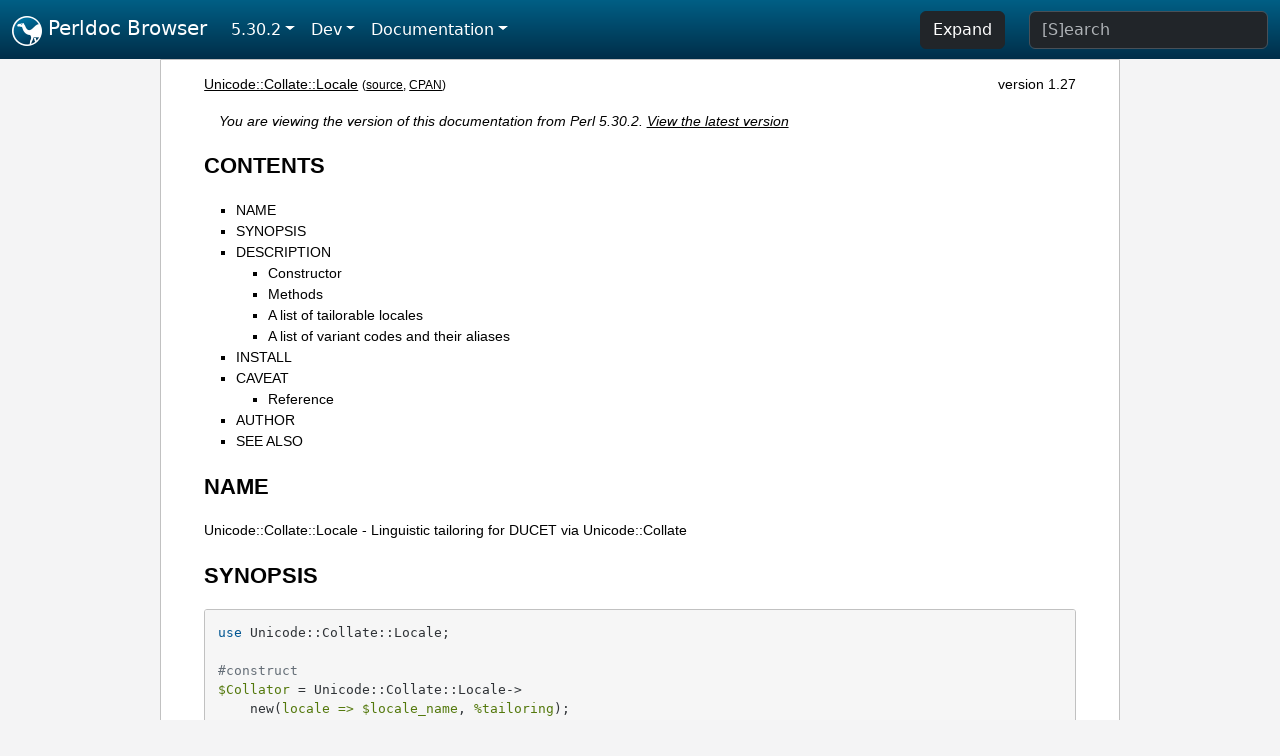

--- FILE ---
content_type: text/html;charset=UTF-8
request_url: https://perldoc.perl.org/5.30.2/Unicode::Collate::Locale
body_size: 7998
content:
<!DOCTYPE html>
<html lang="en">
  <head>
    <meta charset="utf-8">
    <meta http-equiv="X-UA-Compatible" content="IE=edge">
    <meta name="viewport" content="width=device-width, initial-scale=1">
    <title>Unicode::Collate::Locale - Linguistic tailoring for DUCET via Unicode::Collate - Perldoc Browser</title>
    <link rel="search" href="/opensearch.xml" type="application/opensearchdescription+xml" title="Perldoc Browser">
    <link rel="canonical" href="https://perldoc.perl.org/Unicode::Collate::Locale">
    <link href="/css/bootstrap.min.css" rel="stylesheet">
    <link href="/css/stackoverflow-light.min.css" rel="stylesheet">
    <link href="/css/perldoc.css" rel="stylesheet">
    <!-- Global site tag (gtag.js) - Google Analytics -->
    <script async src="https://www.googletagmanager.com/gtag/js?id=G-KVNWBNT5FB"></script>
    <script>
      window.dataLayer = window.dataLayer || [];
      function gtag(){dataLayer.push(arguments);}
      gtag('js', new Date());

      gtag('config', 'G-KVNWBNT5FB');
      gtag('config', 'UA-50555-3');
    </script>
  </head>
  <body>
    <nav class="navbar navbar-expand-md bg-dark" data-bs-theme="dark"><div class="container-fluid">
  <button class="navbar-toggler" type="button" data-bs-toggle="collapse" data-bs-target="#navbarNav" aria-controls="navbarNav" aria-expanded="false" aria-label="Toggle navigation">
    <span class="navbar-toggler-icon"></span>
  </button>
  <a class="navbar-brand" href="/"><img src="/images/perl_camel_30.png" width="30" height="30" class="d-inline-block align-text-top" alt="Perl Camel Logo"> Perldoc Browser</a>
  <div class="collapse navbar-collapse" id="navbarNav">
    <ul class="navbar-nav me-auto">
      <li class="nav-item dropdown text-nowrap">
        <a class="nav-link dropdown-toggle" href="#" id="dropdownlink-stable" role="button" data-bs-toggle="dropdown" aria-haspopup="true" aria-expanded="false">5.30.2</a>
        <div class="dropdown-menu" aria-labelledby="dropdownlink-stable">
          <a class="dropdown-item" href="/Unicode::Collate::Locale">Latest</a>
          <hr class="dropdown-divider">
          <a class="dropdown-item" href="/5.42.0/Unicode::Collate::Locale">5.42.0</a>
          <hr class="dropdown-divider">
          <a class="dropdown-item" href="/5.40.3/Unicode::Collate::Locale">5.40.3</a>
          <a class="dropdown-item" href="/5.40.2/Unicode::Collate::Locale">5.40.2</a>
          <a class="dropdown-item" href="/5.40.1/Unicode::Collate::Locale">5.40.1</a>
          <a class="dropdown-item" href="/5.40.0/Unicode::Collate::Locale">5.40.0</a>
          <hr class="dropdown-divider">
          <a class="dropdown-item" href="/5.38.5/Unicode::Collate::Locale">5.38.5</a>
          <a class="dropdown-item" href="/5.38.4/Unicode::Collate::Locale">5.38.4</a>
          <a class="dropdown-item" href="/5.38.3/Unicode::Collate::Locale">5.38.3</a>
          <a class="dropdown-item" href="/5.38.2/Unicode::Collate::Locale">5.38.2</a>
          <a class="dropdown-item" href="/5.38.1/Unicode::Collate::Locale">5.38.1</a>
          <a class="dropdown-item" href="/5.38.0/Unicode::Collate::Locale">5.38.0</a>
          <hr class="dropdown-divider">
          <a class="dropdown-item" href="/5.36.3/Unicode::Collate::Locale">5.36.3</a>
          <a class="dropdown-item" href="/5.36.2/Unicode::Collate::Locale">5.36.2</a>
          <a class="dropdown-item" href="/5.36.1/Unicode::Collate::Locale">5.36.1</a>
          <a class="dropdown-item" href="/5.36.0/Unicode::Collate::Locale">5.36.0</a>
          <hr class="dropdown-divider">
          <a class="dropdown-item" href="/5.34.3/Unicode::Collate::Locale">5.34.3</a>
          <a class="dropdown-item" href="/5.34.2/Unicode::Collate::Locale">5.34.2</a>
          <a class="dropdown-item" href="/5.34.1/Unicode::Collate::Locale">5.34.1</a>
          <a class="dropdown-item" href="/5.34.0/Unicode::Collate::Locale">5.34.0</a>
          <hr class="dropdown-divider">
          <a class="dropdown-item" href="/5.32.1/Unicode::Collate::Locale">5.32.1</a>
          <a class="dropdown-item" href="/5.32.0/Unicode::Collate::Locale">5.32.0</a>
          <hr class="dropdown-divider">
          <a class="dropdown-item" href="/5.30.3/Unicode::Collate::Locale">5.30.3</a>
          <a class="dropdown-item active" href="/5.30.2/Unicode::Collate::Locale">5.30.2</a>
          <a class="dropdown-item" href="/5.30.1/Unicode::Collate::Locale">5.30.1</a>
          <a class="dropdown-item" href="/5.30.0/Unicode::Collate::Locale">5.30.0</a>
          <hr class="dropdown-divider">
          <a class="dropdown-item" href="/5.28.3/Unicode::Collate::Locale">5.28.3</a>
          <a class="dropdown-item" href="/5.28.2/Unicode::Collate::Locale">5.28.2</a>
          <a class="dropdown-item" href="/5.28.1/Unicode::Collate::Locale">5.28.1</a>
          <a class="dropdown-item" href="/5.28.0/Unicode::Collate::Locale">5.28.0</a>
          <hr class="dropdown-divider">
          <a class="dropdown-item" href="/5.26.3/Unicode::Collate::Locale">5.26.3</a>
          <a class="dropdown-item" href="/5.26.2/Unicode::Collate::Locale">5.26.2</a>
          <a class="dropdown-item" href="/5.26.1/Unicode::Collate::Locale">5.26.1</a>
          <a class="dropdown-item" href="/5.26.0/Unicode::Collate::Locale">5.26.0</a>
          <hr class="dropdown-divider">
          <a class="dropdown-item" href="/5.24.4/Unicode::Collate::Locale">5.24.4</a>
          <a class="dropdown-item" href="/5.24.3/Unicode::Collate::Locale">5.24.3</a>
          <a class="dropdown-item" href="/5.24.2/Unicode::Collate::Locale">5.24.2</a>
          <a class="dropdown-item" href="/5.24.1/Unicode::Collate::Locale">5.24.1</a>
          <a class="dropdown-item" href="/5.24.0/Unicode::Collate::Locale">5.24.0</a>
          <hr class="dropdown-divider">
          <a class="dropdown-item" href="/5.22.4/Unicode::Collate::Locale">5.22.4</a>
          <a class="dropdown-item" href="/5.22.3/Unicode::Collate::Locale">5.22.3</a>
          <a class="dropdown-item" href="/5.22.2/Unicode::Collate::Locale">5.22.2</a>
          <a class="dropdown-item" href="/5.22.1/Unicode::Collate::Locale">5.22.1</a>
          <a class="dropdown-item" href="/5.22.0/Unicode::Collate::Locale">5.22.0</a>
          <hr class="dropdown-divider">
          <a class="dropdown-item" href="/5.20.3/Unicode::Collate::Locale">5.20.3</a>
          <a class="dropdown-item" href="/5.20.2/Unicode::Collate::Locale">5.20.2</a>
          <a class="dropdown-item" href="/5.20.1/Unicode::Collate::Locale">5.20.1</a>
          <a class="dropdown-item" href="/5.20.0/Unicode::Collate::Locale">5.20.0</a>
          <hr class="dropdown-divider">
          <a class="dropdown-item" href="/5.18.4/Unicode::Collate::Locale">5.18.4</a>
          <a class="dropdown-item" href="/5.18.3/Unicode::Collate::Locale">5.18.3</a>
          <a class="dropdown-item" href="/5.18.2/Unicode::Collate::Locale">5.18.2</a>
          <a class="dropdown-item" href="/5.18.1/Unicode::Collate::Locale">5.18.1</a>
          <a class="dropdown-item" href="/5.18.0/Unicode::Collate::Locale">5.18.0</a>
          <hr class="dropdown-divider">
          <a class="dropdown-item" href="/5.16.3/Unicode::Collate::Locale">5.16.3</a>
          <a class="dropdown-item" href="/5.16.2/Unicode::Collate::Locale">5.16.2</a>
          <a class="dropdown-item" href="/5.16.1/Unicode::Collate::Locale">5.16.1</a>
          <a class="dropdown-item" href="/5.16.0/Unicode::Collate::Locale">5.16.0</a>
          <hr class="dropdown-divider">
          <a class="dropdown-item" href="/5.14.4/Unicode::Collate::Locale">5.14.4</a>
          <a class="dropdown-item" href="/5.14.3/Unicode::Collate::Locale">5.14.3</a>
          <a class="dropdown-item" href="/5.14.2/Unicode::Collate::Locale">5.14.2</a>
          <a class="dropdown-item" href="/5.14.1/Unicode::Collate::Locale">5.14.1</a>
          <a class="dropdown-item" href="/5.14.0/Unicode::Collate::Locale">5.14.0</a>
          <hr class="dropdown-divider">
          <a class="dropdown-item" href="/5.12.5/Unicode::Collate::Locale">5.12.5</a>
          <a class="dropdown-item" href="/5.12.4/Unicode::Collate::Locale">5.12.4</a>
          <a class="dropdown-item" href="/5.12.3/Unicode::Collate::Locale">5.12.3</a>
          <a class="dropdown-item" href="/5.12.2/Unicode::Collate::Locale">5.12.2</a>
          <a class="dropdown-item" href="/5.12.1/Unicode::Collate::Locale">5.12.1</a>
          <a class="dropdown-item" href="/5.12.0/Unicode::Collate::Locale">5.12.0</a>
          <hr class="dropdown-divider">
          <a class="dropdown-item" href="/5.10.1/Unicode::Collate::Locale">5.10.1</a>
          <a class="dropdown-item" href="/5.10.0/Unicode::Collate::Locale">5.10.0</a>
          <hr class="dropdown-divider">
          <a class="dropdown-item" href="/5.8.9/Unicode::Collate::Locale">5.8.9</a>
          <a class="dropdown-item" href="/5.8.8/Unicode::Collate::Locale">5.8.8</a>
          <a class="dropdown-item" href="/5.8.7/Unicode::Collate::Locale">5.8.7</a>
          <a class="dropdown-item" href="/5.8.6/Unicode::Collate::Locale">5.8.6</a>
          <a class="dropdown-item" href="/5.8.5/Unicode::Collate::Locale">5.8.5</a>
          <a class="dropdown-item" href="/5.8.4/Unicode::Collate::Locale">5.8.4</a>
          <a class="dropdown-item" href="/5.8.3/Unicode::Collate::Locale">5.8.3</a>
          <a class="dropdown-item" href="/5.8.2/Unicode::Collate::Locale">5.8.2</a>
          <a class="dropdown-item" href="/5.8.1/Unicode::Collate::Locale">5.8.1</a>
          <a class="dropdown-item" href="/5.8.0/Unicode::Collate::Locale">5.8.0</a>
          <hr class="dropdown-divider">
          <a class="dropdown-item" href="/5.6.2/Unicode::Collate::Locale">5.6.2</a>
          <a class="dropdown-item" href="/5.6.1/Unicode::Collate::Locale">5.6.1</a>
          <a class="dropdown-item" href="/5.6.0/Unicode::Collate::Locale">5.6.0</a>
          <hr class="dropdown-divider">
          <a class="dropdown-item" href="/5.005_04/Unicode::Collate::Locale">5.005_04</a>
          <a class="dropdown-item" href="/5.005_03/Unicode::Collate::Locale">5.005_03</a>
          <a class="dropdown-item" href="/5.005_02/Unicode::Collate::Locale">5.005_02</a>
          <a class="dropdown-item" href="/5.005_01/Unicode::Collate::Locale">5.005_01</a>
          <a class="dropdown-item" href="/5.005/Unicode::Collate::Locale">5.005</a>
        </div>
      </li>
      <li class="nav-item dropdown text-nowrap">
        <a class="nav-link dropdown-toggle" href="#" id="dropdownlink-dev" role="button" data-bs-toggle="dropdown" aria-haspopup="true" aria-expanded="false">Dev</a>
        <div class="dropdown-menu" aria-labelledby="dropdownlink-dev">
          <a class="dropdown-item" href="/blead/Unicode::Collate::Locale">blead</a>
          <a class="dropdown-item" href="/5.43.7/Unicode::Collate::Locale">5.43.7</a>
          <a class="dropdown-item" href="/5.43.6/Unicode::Collate::Locale">5.43.6</a>
          <a class="dropdown-item" href="/5.43.5/Unicode::Collate::Locale">5.43.5</a>
          <a class="dropdown-item" href="/5.43.4/Unicode::Collate::Locale">5.43.4</a>
          <a class="dropdown-item" href="/5.43.3/Unicode::Collate::Locale">5.43.3</a>
          <a class="dropdown-item" href="/5.43.2/Unicode::Collate::Locale">5.43.2</a>
          <a class="dropdown-item" href="/5.43.1/Unicode::Collate::Locale">5.43.1</a>
          <hr class="dropdown-divider">
          <a class="dropdown-item" href="/5.42.0-RC3/Unicode::Collate::Locale">5.42.0-RC3</a>
          <a class="dropdown-item" href="/5.42.0-RC2/Unicode::Collate::Locale">5.42.0-RC2</a>
          <a class="dropdown-item" href="/5.42.0-RC1/Unicode::Collate::Locale">5.42.0-RC1</a>
          <hr class="dropdown-divider">
          <a class="dropdown-item" href="/5.41.13/Unicode::Collate::Locale">5.41.13</a>
          <a class="dropdown-item" href="/5.41.12/Unicode::Collate::Locale">5.41.12</a>
          <a class="dropdown-item" href="/5.41.11/Unicode::Collate::Locale">5.41.11</a>
          <a class="dropdown-item" href="/5.41.10/Unicode::Collate::Locale">5.41.10</a>
          <a class="dropdown-item" href="/5.41.9/Unicode::Collate::Locale">5.41.9</a>
          <a class="dropdown-item" href="/5.41.8/Unicode::Collate::Locale">5.41.8</a>
          <a class="dropdown-item" href="/5.41.7/Unicode::Collate::Locale">5.41.7</a>
          <a class="dropdown-item" href="/5.41.6/Unicode::Collate::Locale">5.41.6</a>
          <a class="dropdown-item" href="/5.41.5/Unicode::Collate::Locale">5.41.5</a>
          <a class="dropdown-item" href="/5.41.4/Unicode::Collate::Locale">5.41.4</a>
          <a class="dropdown-item" href="/5.41.3/Unicode::Collate::Locale">5.41.3</a>
          <a class="dropdown-item" href="/5.41.2/Unicode::Collate::Locale">5.41.2</a>
          <a class="dropdown-item" href="/5.41.1/Unicode::Collate::Locale">5.41.1</a>
          <hr class="dropdown-divider">
          <a class="dropdown-item" href="/5.40.3-RC1/Unicode::Collate::Locale">5.40.3-RC1</a>
          <hr class="dropdown-divider">
          <a class="dropdown-item" href="/5.38.5-RC1/Unicode::Collate::Locale">5.38.5-RC1</a>
        </div>
      </li>
      <li class="nav-item dropdown text-nowrap">
        <a class="nav-link dropdown-toggle" href="#" id="dropdownlink-nav" role="button" data-bs-toggle="dropdown" aria-haspopup="true" aria-expanded="false">Documentation</a>
        <div class="dropdown-menu" aria-labelledby="dropdownlink-nav">
          <a class="dropdown-item" href="/5.30.2/perl">Perl</a>
          <a class="dropdown-item" href="/5.30.2/perlintro">Intro</a>
          <a class="dropdown-item" href="/5.30.2/perl#Tutorials">Tutorials</a>
          <a class="dropdown-item" href="/5.30.2/perlfaq">FAQs</a>
          <a class="dropdown-item" href="/5.30.2/perl#Reference-Manual">Reference</a>
          <hr class="dropdown-divider">
          <a class="dropdown-item" href="/5.30.2/perlop">Operators</a>
          <a class="dropdown-item" href="/5.30.2/functions">Functions</a>
          <a class="dropdown-item" href="/5.30.2/variables">Variables</a>
          <a class="dropdown-item" href="/5.30.2/modules">Modules</a>
          <a class="dropdown-item" href="/5.30.2/perlutil">Utilities</a>
          <hr class="dropdown-divider">
          <a class="dropdown-item" href="/5.30.2/perldelta">Release Notes</a>
          <a class="dropdown-item" href="/5.30.2/perlcommunity">Community</a>
          <a class="dropdown-item" href="/5.30.2/perlhist">History</a>
        </div>
      </li>
    </ul>
    <ul class="navbar-nav">
      <button id="content-expand-button" type="button" class="btn btn-dark d-none d-lg-inline-block me-4">Expand</button>
      <script src="/js/perldoc-expand-page.js"></script>
    </ul>
    <form class="form-inline" method="get" action="/5.30.2/search">
      <input id="search-input" class="form-control me-3" type="search" name="q" placeholder="[S]earch" aria-label="Search" value="">
    </form>
    <script src="/js/perldoc-focus-search.js"></script>
  </div>
</div></nav>

    <div id="wrapperlicious" class="container-fluid">
      <div id="perldocdiv">
        <div id="links">
          <a href="/5.30.2/Unicode::Collate::Locale">Unicode::Collate::Locale</a>
          <div id="more">
            (<a href="/5.30.2/Unicode::Collate::Locale.txt">source</a>,
            <a href="https://metacpan.org/pod/Unicode::Collate::Locale">CPAN</a>)
          </div>
            <div id="moduleversion">version 1.27</div>
        </div>
        <div class="leading-notice">
          You are viewing the version of this documentation from Perl 5.30.2.
            <a href="/Unicode::Collate::Locale">View the latest version</a>
        </div>
        <h1><a id="toc">CONTENTS</a></h1>
                  <ul>
              <li>
                <a class="text-decoration-none" href="#NAME">NAME</a>
              </li>
              <li>
                <a class="text-decoration-none" href="#SYNOPSIS">SYNOPSIS</a>
              </li>
              <li>
                <a class="text-decoration-none" href="#DESCRIPTION">DESCRIPTION</a>
                            <ul>
              <li>
                <a class="text-decoration-none" href="#Constructor">Constructor</a>
              </li>
              <li>
                <a class="text-decoration-none" href="#Methods">Methods</a>
              </li>
              <li>
                <a class="text-decoration-none" href="#A-list-of-tailorable-locales">A list of tailorable locales</a>
              </li>
              <li>
                <a class="text-decoration-none" href="#A-list-of-variant-codes-and-their-aliases">A list of variant codes and their aliases</a>
              </li>
          </ul>

              </li>
              <li>
                <a class="text-decoration-none" href="#INSTALL">INSTALL</a>
              </li>
              <li>
                <a class="text-decoration-none" href="#CAVEAT">CAVEAT</a>
                            <ul>
              <li>
                <a class="text-decoration-none" href="#Reference">Reference</a>
              </li>
          </ul>

              </li>
              <li>
                <a class="text-decoration-none" href="#AUTHOR">AUTHOR</a>
              </li>
              <li>
                <a class="text-decoration-none" href="#SEE-ALSO">SEE ALSO</a>
              </li>
          </ul>

      <h1 id="NAME"><a class="permalink" href="#NAME">#</a>NAME</h1>

<p>Unicode::Collate::Locale - Linguistic tailoring for DUCET via Unicode::Collate</p>

<h1 id="SYNOPSIS"><a class="permalink" href="#SYNOPSIS">#</a>SYNOPSIS</h1>

<pre><code>use Unicode::Collate::Locale;

#construct
$Collator = Unicode::Collate::Locale-&gt;
    new(locale =&gt; $locale_name, %tailoring);

#sort
@sorted = $Collator-&gt;sort(@not_sorted);

#compare
$result = $Collator-&gt;cmp($a, $b); # returns 1, 0, or -1.</code></pre>

<p><b>Note:</b> Strings in <code>@not_sorted</code>, <code>$a</code> and <code>$b</code> are interpreted according to Perl&#39;s Unicode support. See <a href="/5.30.2/perlunicode">perlunicode</a>, <a href="/5.30.2/perluniintro">perluniintro</a>, <a href="/5.30.2/perlunitut">perlunitut</a>, <a href="/5.30.2/perlunifaq">perlunifaq</a>, <a href="/5.30.2/utf8">utf8</a>. Otherwise you can use <code>preprocess</code> (cf. <code>Unicode::Collate</code>) or should decode them before.</p>

<h1 id="DESCRIPTION"><a class="permalink" href="#DESCRIPTION">#</a>DESCRIPTION</h1>

<p>This module provides linguistic tailoring for it taking advantage of <code>Unicode::Collate</code>.</p>

<h2 id="Constructor"><a class="permalink" href="#Constructor">#</a>Constructor</h2>

<p>The <code>new</code> method returns a collator object.</p>

<p>A parameter list for the constructor is a hash, which can include a special key <code>locale</code> and its value (case-insensitive) standing for a Unicode base language code (two or three-letter). For example, <code>Unicode::Collate::Locale-&gt;new(locale =&gt; &#39;ES&#39;)</code> returns a collator tailored for Spanish.</p>

<p><code>$locale_name</code> may be suffixed with a Unicode script code (four-letter), a Unicode region (territory) code, a Unicode language variant code. These codes are case-insensitive, and separated with <code>&#39;_&#39;</code> or <code>&#39;-&#39;</code>. E.g. <code>en_US</code> for English in USA, <code>az_Cyrl</code> for Azerbaijani in the Cyrillic script, <code>es_ES_traditional</code> for Spanish in Spain (Traditional).</p>

<p>If <code>$locale_name</code> is not available, fallback is selected in the following order:</p>

<pre><code class="plaintext">1. language with a variant code
2. language with a script code
3. language with a region code
4. language
5. default</code></pre>

<p>Tailoring tags provided by <code>Unicode::Collate</code> are allowed as long as they are not used for <code>locale</code> support. Esp. the <code>table</code> tag is always untailorable, since it is reserved for DUCET.</p>

<p>However <code>entry</code> is allowed, even if it is used for <code>locale</code> support, to add or override mappings.</p>

<p>E.g. a collator for Spanish, which ignores diacritics and case difference (i.e. level 1), with reversed case ordering and no normalization.</p>

<pre><code>Unicode::Collate::Locale-&gt;new(
    level =&gt; 1,
    locale =&gt; &#39;es&#39;,
    upper_before_lower =&gt; 1,
    normalization =&gt; undef
)</code></pre>

<p>Overriding a behavior already tailored by <code>locale</code> is disallowed if such a tailoring is passed to <code>new()</code>.</p>

<pre><code>Unicode::Collate::Locale-&gt;new(
    locale =&gt; &#39;da&#39;,
    upper_before_lower =&gt; 0, # causes error as reserved by &#39;da&#39;
)</code></pre>

<p>However <code>change()</code> inherited from <code>Unicode::Collate</code> allows such a tailoring that is reserved by <code>locale</code>. Examples:</p>

<pre><code>new(locale =&gt; &#39;fr_ca&#39;)-&gt;change(backwards =&gt; undef)
new(locale =&gt; &#39;da&#39;)-&gt;change(upper_before_lower =&gt; 0)
new(locale =&gt; &#39;ja&#39;)-&gt;change(overrideCJK =&gt; undef)</code></pre>

<h2 id="Methods"><a class="permalink" href="#Methods">#</a>Methods</h2>

<p><code>Unicode::Collate::Locale</code> is a subclass of <code>Unicode::Collate</code> and methods other than <code>new</code> are inherited from <code>Unicode::Collate</code>.</p>

<p>Here is a list of additional methods:</p>

<dl>

<dt id="$Collator-&gt;getlocale"><a class="permalink" href="#$Collator-%3Egetlocale">#</a><a id="getlocale"></a><a id="Collator-getlocale"></a><code>$Collator-&gt;getlocale</code></dt>
<dd>

<p>Returns a language code accepted and used actually on collation. If linguistic tailoring is not provided for a language code you passed (intensionally for some languages, or due to the incomplete implementation), this method returns a string <code>&#39;default&#39;</code> meaning no special tailoring.</p>

</dd>
<dt id="$Collator-&gt;locale_version"><a class="permalink" href="#$Collator-%3Elocale_version">#</a><a id="locale_version"></a><a id="Collator-locale_version"></a><code>$Collator-&gt;locale_version</code></dt>
<dd>

<p>(Since Unicode::Collate::Locale 0.87) Returns the version number (perhaps <code>/\d\.\d\d/</code>) of the locale, as that of <i>Locale/*.pl</i>.</p>

<p><b>Note:</b> <i>Locale/*.pl</i> that a collator uses should be identified by a combination of return values from <code>getlocale</code> and <code>locale_version</code>.</p>

</dd>
</dl>

<h2 id="A-list-of-tailorable-locales"><a class="permalink" href="#A-list-of-tailorable-locales">#</a><a id="A"></a>A list of tailorable locales</h2>

<pre><code class="plaintext">  locale name       description
--------------------------------------------------------------
  af                Afrikaans
  ar                Arabic
  as                Assamese
  az                Azerbaijani (Azeri)
  be                Belarusian
  bn                Bengali
  bs                Bosnian (tailored as Croatian)
  bs_Cyrl           Bosnian in Cyrillic (tailored as Serbian)
  ca                Catalan
  cs                Czech
  cu                Church Slavic
  cy                Welsh
  da                Danish
  de__phonebook     German (umlaut as &#39;ae&#39;, &#39;oe&#39;, &#39;ue&#39;)
  de_AT_phonebook   Austrian German (umlaut primary greater)
  dsb               Lower Sorbian
  ee                Ewe
  eo                Esperanto
  es                Spanish
  es__traditional   Spanish (&#39;ch&#39; and &#39;ll&#39; as a grapheme)
  et                Estonian
  fa                Persian
  fi                Finnish (v and w are primary equal)
  fi__phonebook     Finnish (v and w as separate characters)
  fil               Filipino
  fo                Faroese
  fr_CA             Canadian French
  gu                Gujarati
  ha                Hausa
  haw               Hawaiian
  he                Hebrew
  hi                Hindi
  hr                Croatian
  hu                Hungarian
  hy                Armenian
  ig                Igbo
  is                Icelandic
  ja                Japanese [1]
  kk                Kazakh
  kl                Kalaallisut
  kn                Kannada
  ko                Korean [2]
  kok               Konkani
  lkt               Lakota
  ln                Lingala
  lt                Lithuanian
  lv                Latvian
  mk                Macedonian
  ml                Malayalam
  mr                Marathi
  mt                Maltese
  nb                Norwegian Bokmal
  nn                Norwegian Nynorsk
  nso               Northern Sotho
  om                Oromo
  or                Oriya
  pa                Punjabi
  pl                Polish
  ro                Romanian
  sa                Sanskrit
  se                Northern Sami
  si                Sinhala
  si__dictionary    Sinhala (U+0DA5 = U+0DA2,0DCA,0DA4)
  sk                Slovak
  sl                Slovenian
  sq                Albanian
  sr                Serbian
  sr_Latn           Serbian in Latin (tailored as Croatian)
  sv                Swedish (v and w are primary equal)
  sv__reformed      Swedish (v and w as separate characters)
  ta                Tamil
  te                Telugu
  th                Thai
  tn                Tswana
  to                Tonga
  tr                Turkish
  ug_Cyrl           Uyghur in Cyrillic
  uk                Ukrainian
  ur                Urdu
  vi                Vietnamese
  vo                Volapu&quot;k
  wae               Walser
  wo                Wolof
  yo                Yoruba
  zh                Chinese
  zh__big5han       Chinese (ideographs: big5 order)
  zh__gb2312han     Chinese (ideographs: GB-2312 order)
  zh__pinyin        Chinese (ideographs: pinyin order) [3]
  zh__stroke        Chinese (ideographs: stroke order) [3]
  zh__zhuyin        Chinese (ideographs: zhuyin order) [3]
--------------------------------------------------------------</code></pre>

<p>Locales according to the default UCA rules include am (Amharic) without <code>[reorder Ethi]</code>, bg (Bulgarian) without <code>[reorder Cyrl]</code>, chr (Cherokee) without <code>[reorder Cher]</code>, de (German), en (English), fr (French), ga (Irish), id (Indonesian), it (Italian), ka (Georgian) without <code>[reorder Geor]</code>, mn (Mongolian) without <code>[reorder Cyrl Mong]</code>, ms (Malay), nl (Dutch), pt (Portuguese), ru (Russian) without <code>[reorder Cyrl]</code>, sw (Swahili), zu (Zulu).</p>

<p><b>Note</b></p>

<p>[1] ja: Ideographs are sorted in JIS X 0208 order. Fullwidth and halfwidth forms are identical to their regular form. The difference between hiragana and katakana is at the 4th level, the comparison also requires <code>(variable =&gt; &#39;Non-ignorable&#39;)</code>, and then <code>katakana_before_hiragana</code> has no effect.</p>

<p>[2] ko: Plenty of ideographs are sorted by their reading. Such an ideograph is primary (level 1) equal to, and secondary (level 2) greater than, the corresponding hangul syllable.</p>

<p>[3] zh__pinyin, zh__stroke and zh__zhuyin: implemented alt=&#39;short&#39;, where a smaller number of ideographs are tailored.</p>

<h2 id="A-list-of-variant-codes-and-their-aliases"><a class="permalink" href="#A-list-of-variant-codes-and-their-aliases">#</a><a id="A1"></a>A list of variant codes and their aliases</h2>

<pre><code class="plaintext">  variant code       alias
------------------------------------------
  dictionary         dict
  phonebook          phone     phonebk
  reformed           reform
  traditional        trad
------------------------------------------
  big5han            big5
  gb2312han          gb2312
  pinyin
  stroke
  zhuyin
------------------------------------------</code></pre>

<p>Note: &#39;pinyin&#39; is Han in Latin, &#39;zhuyin&#39; is Han in Bopomofo.</p>

<h1 id="INSTALL"><a class="permalink" href="#INSTALL">#</a>INSTALL</h1>

<p>Installation of <code>Unicode::Collate::Locale</code> requires <i>Collate/Locale.pm</i>, <i>Collate/Locale/*.pm</i>, <i>Collate/CJK/*.pm</i> and <i>Collate/allkeys.txt</i>. On building, <code>Unicode::Collate::Locale</code> doesn&#39;t require any of <i>data/*.txt</i>, <i>gendata/*</i>, and <i>mklocale</i>. Tests for <code>Unicode::Collate::Locale</code> are named <i>t/loc_*.t</i>.</p>

<h1 id="CAVEAT"><a class="permalink" href="#CAVEAT">#</a>CAVEAT</h1>

<dl>

<dt id="Tailoring-is-not-maximum"><a class="permalink" href="#Tailoring-is-not-maximum">#</a><a id="Tailoring"></a>Tailoring is not maximum</dt>
<dd>

<p>Even if a certain letter is tailored, its equivalent would not always tailored as well as it. For example, even though W is tailored, fullwidth W (<code>U+FF37</code>), W with acute (<code>U+1E82</code>), etc. are not tailored. The result may depend on whether source strings are normalized or not, and whether decomposed or composed. Thus <code>(normalization =&gt; undef)</code> is less preferred.</p>

</dd>
<dt id="Collation-reordering-is-not-supported"><a class="permalink" href="#Collation-reordering-is-not-supported">#</a><a id="Collation"></a>Collation reordering is not supported</dt>
<dd>

<p>The order of any groups including scripts is not changed.</p>

</dd>
</dl>

<h2 id="Reference"><a class="permalink" href="#Reference">#</a>Reference</h2>

<pre><code class="plaintext">  locale            based CLDR or other reference
--------------------------------------------------------------------
  af                30 = 1.8.1
  ar                30 = 28 (&quot;compat&quot; wo [reorder Arab]) = 1.9.0
  as                30 = 28 (without [reorder Beng..]) = 23
  az                30 = 24 (&quot;standard&quot; wo [reorder Latn Cyrl])
  be                30 = 28 (without [reorder Cyrl])
  bn                30 = 28 (&quot;standard&quot; wo [reorder Beng..]) = 2.0.1
  bs                30 = 28 (type=&quot;standard&quot;: [import hr])
  bs_Cyrl           30 = 28 (type=&quot;standard&quot;: [import sr])
  ca                30 = 23 (alt=&quot;proposed&quot; type=&quot;standard&quot;)
  cs                30 = 1.8.1 (type=&quot;standard&quot;)
  cu                34 = 30 (without [reorder Cyrl])
  cy                30 = 1.8.1
  da                22.1 = 1.8.1 (type=&quot;standard&quot;)
  de__phonebook     30 = 2.0 (type=&quot;phonebook&quot;)
  de_AT_phonebook   30 = 27 (type=&quot;phonebook&quot;)
  dsb               30 = 26
  ee                30 = 21
  eo                30 = 1.8.1
  es                30 = 1.9.0 (type=&quot;standard&quot;)
  es__traditional   30 = 1.8.1 (type=&quot;traditional&quot;)
  et                30 = 26
  fa                22.1 = 1.8.1
  fi                22.1 = 1.8.1 (type=&quot;standard&quot; alt=&quot;proposed&quot;)
  fi__phonebook     22.1 = 1.8.1 (type=&quot;phonebook&quot;)
  fil               30 = 1.9.0 (type=&quot;standard&quot;) = 1.8.1
  fo                22.1 = 1.8.1 (alt=&quot;proposed&quot; type=&quot;standard&quot;)
  fr_CA             30 = 1.9.0
  gu                30 = 28 (&quot;standard&quot; wo [reorder Gujr..]) = 1.9.0
  ha                30 = 1.9.0
  haw               30 = 24
  he                30 = 28 (without [reorder Hebr]) = 23
  hi                30 = 28 (without [reorder Deva..]) = 1.9.0
  hr                30 = 28 (&quot;standard&quot; wo [reorder Latn Cyrl]) = 1.9.0
  hu                22.1 = 1.8.1 (alt=&quot;proposed&quot; type=&quot;standard&quot;)
  hy                30 = 28 (without [reorder Armn]) = 1.8.1
  ig                30 = 1.8.1
  is                22.1 = 1.8.1 (type=&quot;standard&quot;)
  ja                22.1 = 1.8.1 (type=&quot;standard&quot;)
  kk                30 = 28 (without [reorder Cyrl])
  kl                22.1 = 1.8.1 (type=&quot;standard&quot;)
  kn                30 = 28 (&quot;standard&quot; wo [reorder Knda..]) = 1.9.0
  ko                22.1 = 1.8.1 (type=&quot;standard&quot;)
  kok               30 = 28 (without [reorder Deva..]) = 1.8.1
  lkt               30 = 25
  ln                30 = 2.0 (type=&quot;standard&quot;) = 1.8.1
  lt                22.1 = 1.9.0
  lv                22.1 = 1.9.0 (type=&quot;standard&quot;) = 1.8.1
  mk                30 = 28 (without [reorder Cyrl])
  ml                22.1 = 1.9.0
  mr                30 = 28 (without [reorder Deva..]) = 1.8.1
  mt                22.1 = 1.9.0
  nb                22.1 = 2.0   (type=&quot;standard&quot;)
  nn                22.1 = 2.0   (type=&quot;standard&quot;)
  nso           [*] 26 = 1.8.1
  om                22.1 = 1.8.1
  or                30 = 28 (without [reorder Orya..]) = 1.9.0
  pa                22.1 = 1.8.1
  pl                30 = 1.8.1
  ro                30 = 1.9.0 (type=&quot;standard&quot;)
  sa            [*] 1.9.1 = 1.8.1 (type=&quot;standard&quot; alt=&quot;proposed&quot;)
  se                22.1 = 1.8.1 (type=&quot;standard&quot;)
  si                30 = 28 (&quot;standard&quot; wo [reorder Sinh..]) = 1.9.0
  si__dictionary    30 = 28 (&quot;dictionary&quot; wo [reorder Sinh..]) = 1.9.0
  sk                22.1 = 1.9.0 (type=&quot;standard&quot;)
  sl                22.1 = 1.8.1 (type=&quot;standard&quot; alt=&quot;proposed&quot;)
  sq                22.1 = 1.8.1 (alt=&quot;proposed&quot; type=&quot;standard&quot;)
  sr                30 = 28 (without [reorder Cyrl])
  sr_Latn           30 = 28 (type=&quot;standard&quot;: [import hr])
  sv                22.1 = 1.9.0 (type=&quot;standard&quot;)
  sv__reformed      22.1 = 1.8.1 (type=&quot;reformed&quot;)
  ta                22.1 = 1.9.0
  te                30 = 28 (without [reorder Telu..]) = 1.9.0
  th                22.1 = 22
  tn            [*] 26 = 1.8.1
  to                22.1 = 22
  tr                22.1 = 1.8.1 (type=&quot;standard&quot;)
  uk                30 = 28 (without [reorder Cyrl])
  ug_Cyrl           https://en.wikipedia.org/wiki/Uyghur_Cyrillic_alphabet
  ur                22.1 = 1.9.0
  vi                22.1 = 1.8.1
  vo                30 = 25
  wae               30 = 2.0
  wo            [*] 1.9.1 = 1.8.1
  yo                30 = 1.8.1
  zh                22.1 = 1.8.1 (type=&quot;standard&quot;)
  zh__big5han       22.1 = 1.8.1 (type=&quot;big5han&quot;)
  zh__gb2312han     22.1 = 1.8.1 (type=&quot;gb2312han&quot;)
  zh__pinyin        22.1 = 2.0   (type=&#39;pinyin&#39; alt=&#39;short&#39;)
  zh__stroke        22.1 = 1.9.1 (type=&#39;stroke&#39; alt=&#39;short&#39;)
  zh__zhuyin        22.1 = 22    (type=&#39;zhuyin&#39; alt=&#39;short&#39;)
--------------------------------------------------------------------</code></pre>

<p>[*] http://www.unicode.org/repos/cldr/tags/latest/seed/collation/</p>

<h1 id="AUTHOR"><a class="permalink" href="#AUTHOR">#</a>AUTHOR</h1>

<p>The Unicode::Collate::Locale module for perl was written by SADAHIRO Tomoyuki, &lt;SADAHIRO@cpan.org&gt;. This module is Copyright(C) 2004-2018, SADAHIRO Tomoyuki. Japan. All rights reserved.</p>

<p>This module is free software; you can redistribute it and/or modify it under the same terms as Perl itself.</p>

<h1 id="SEE-ALSO"><a class="permalink" href="#SEE-ALSO">#</a><a id="SEE"></a>SEE ALSO</h1>

<dl>

<dt id="Unicode-Collation-Algorithm-UTS-#10"><a class="permalink" href="#Unicode-Collation-Algorithm-UTS-%2310">#</a><a id="Unicode"></a><a id="Unicode-Collation-Algorithm---UTS-10"></a>Unicode Collation Algorithm - UTS #10</dt>
<dd>

<p><a href="http://www.unicode.org/reports/tr10/">http://www.unicode.org/reports/tr10/</a></p>

</dd>
<dt id="The-Default-Unicode-Collation-Element-Table-(DUCET)"><a class="permalink" href="#The-Default-Unicode-Collation-Element-Table-(DUCET)">#</a><a id="The"></a><a id="The-Default-Unicode-Collation-Element-Table-DUCET"></a>The Default Unicode Collation Element Table (DUCET)</dt>
<dd>

<p><a href="http://www.unicode.org/Public/UCA/latest/allkeys.txt">http://www.unicode.org/Public/UCA/latest/allkeys.txt</a></p>

</dd>
<dt id="Unicode-Locale-Data-Markup-Language-(LDML)-UTS-#35"><a class="permalink" href="#Unicode-Locale-Data-Markup-Language-(LDML)-UTS-%2335">#</a><a id="Unicode1"></a><a id="Unicode-Locale-Data-Markup-Language-LDML---UTS-35"></a>Unicode Locale Data Markup Language (LDML) - UTS #35</dt>
<dd>

<p><a href="http://www.unicode.org/reports/tr35/">http://www.unicode.org/reports/tr35/</a></p>

</dd>
<dt id="CLDR-Unicode-Common-Locale-Data-Repository"><a class="permalink" href="#CLDR-Unicode-Common-Locale-Data-Repository">#</a><a id="CLDR"></a><a id="CLDR---Unicode-Common-Locale-Data-Repository"></a>CLDR - Unicode Common Locale Data Repository</dt>
<dd>

<p><a href="http://cldr.unicode.org/">http://cldr.unicode.org/</a></p>

</dd>
<dt id="Unicode::Collate"><a class="permalink" href="#Unicode::Collate">#</a><a id="Unicode2"></a><a href="/5.30.2/Unicode::Collate">Unicode::Collate</a></dt>
<dd>

</dd>
<dt id="Unicode::Normalize"><a class="permalink" href="#Unicode::Normalize">#</a><a id="Unicode3"></a><a href="/5.30.2/Unicode::Normalize">Unicode::Normalize</a></dt>
<dd>

</dd>
</dl>


      </div>
      <div id="footer">
        <p>Perldoc Browser is maintained by Dan Book (<a href="https://metacpan.org/author/DBOOK">DBOOK</a>). Please contact him via the <a href="https://github.com/Grinnz/perldoc-browser/issues">GitHub issue tracker</a> or <a href="mailto:dbook@cpan.org">email</a> regarding any issues with the site itself, search, or rendering of documentation.</p>

<p>The Perl documentation is maintained by the Perl 5 Porters in the development of Perl. Please contact them via the <a href="https://github.com/Perl/perl5/issues">Perl issue tracker</a>, the <a href="https://lists.perl.org/list/perl5-porters.html">mailing list</a>, or <a href="https://kiwiirc.com/client/irc.perl.org/p5p">IRC</a> to report any issues with the contents or format of the documentation.</p>


      </div>
    </div>
    <script src="/js/bootstrap.bundle.min.js"></script>
    <script src="/js/highlight.pack.js"></script>
    <script>hljs.highlightAll();</script>
  </body>
</html>
